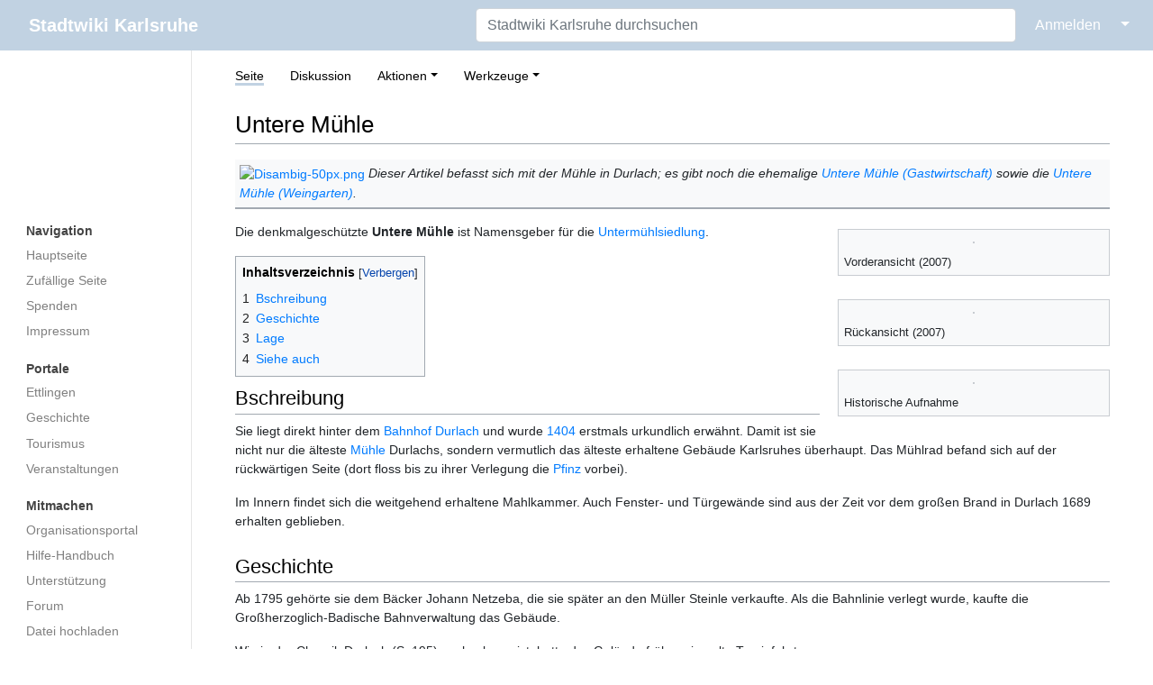

--- FILE ---
content_type: text/html; charset=UTF-8
request_url: https://ka.stadtwiki.net/Untere_M%C3%BChle
body_size: 24645
content:
<!DOCTYPE html>
<html class="client-nojs" lang="de-x-formal" dir="ltr">
<head>
<meta charset="UTF-8"/>
<title>Untere Mühle – Stadtwiki Karlsruhe</title>
<script>document.documentElement.className="client-js";RLCONF={"wgBreakFrames":true,"wgSeparatorTransformTable":[",\t.",".\t,"],"wgDigitTransformTable":["",""],"wgDefaultDateFormat":"dmy","wgMonthNames":["","Januar","Februar","März","April","Mai","Juni","Juli","August","September","Oktober","November","Dezember"],"wgRequestId":"98d20d44d8b3889aca42779a","wgCSPNonce":false,"wgCanonicalNamespace":"","wgCanonicalSpecialPageName":false,"wgNamespaceNumber":0,"wgPageName":"Untere_Mühle","wgTitle":"Untere Mühle","wgCurRevisionId":536090,"wgRevisionId":536090,"wgArticleId":2880,"wgIsArticle":true,"wgIsRedirect":false,"wgAction":"view","wgUserName":null,"wgUserGroups":["*"],"wgCategories":["Durlach","Mühle"],"wgPageContentLanguage":"de-formal","wgPageContentModel":"wikitext","wgRelevantPageName":"Untere_Mühle","wgRelevantArticleId":2880,"wgIsProbablyEditable":false,"wgRelevantPageIsProbablyEditable":false,"wgRestrictionEdit":[],"wgRestrictionMove":[],"wgMFDisplayWikibaseDescriptions":{"search":false,"nearby":false,"watchlist":false,"tagline":false}};
RLSTATE={"site.styles":"ready","user.styles":"ready","user":"ready","user.options":"loading","skins.medik.responsive":"ready","skins.medik":"ready"};RLPAGEMODULES=["site","mediawiki.page.ready","mediawiki.toc","skins.medik.js"];</script>
<script>(RLQ=window.RLQ||[]).push(function(){mw.loader.implement("user.options@12s5i",function($,jQuery,require,module){mw.user.tokens.set({"patrolToken":"+\\","watchToken":"+\\","csrfToken":"+\\"});});});</script>
<link rel="stylesheet" href="/w/load.php?lang=de-formal&amp;modules=skins.medik%7Cskins.medik.responsive&amp;only=styles&amp;skin=medik"/>
<script async="" src="/w/load.php?lang=de-formal&amp;modules=startup&amp;only=scripts&amp;raw=1&amp;skin=medik"></script>
<meta name="ResourceLoaderDynamicStyles" content=""/>
<link rel="stylesheet" href="/w/load.php?lang=de-formal&amp;modules=site.styles&amp;only=styles&amp;skin=medik"/>
<meta name="generator" content="MediaWiki 1.39.15"/>
<meta name="format-detection" content="telephone=no"/>
<meta name="theme-color" content="#c1d2e2"/>
<meta name="viewport" content="width=device-width, initial-scale=1"/>
<link rel="apple-touch-icon" href="/w/apple-touch-icon.png"/>
<link rel="icon" href="/w/favicon.ico"/>
<link rel="search" type="application/opensearchdescription+xml" href="/w/opensearch_desc.php" title="Stadtwiki Karlsruhe (de-formal)"/>
<link rel="EditURI" type="application/rsd+xml" href="https://ka.stadtwiki.net/w/api.php?action=rsd"/>
<link rel="license" href="https://creativecommons.org/licenses/by-nc-sa/2.0/"/>
<link rel="alternate" type="application/atom+xml" title="Atom-Feed für „Stadtwiki Karlsruhe“" href="/w/index.php?title=Spezial:Letzte_%C3%84nderungen&amp;feed=atom"/>
<link rel="canonical" href="https://ka.stadtwiki.net/Untere_M%C3%BChle"/>
</head>
<body class="mediawiki ltr sitedir-ltr mw-hide-empty-elt ns-0 ns-subject page-Untere_Mühle rootpage-Untere_Mühle skin-medik action-view skin--responsive"><style>:root {--medik: #c1d2e2;}</style>
<div id="mw-wrapper">

	<!-- navbar -->
	<div id="mw-navbar" role="navigation" class="navbar navbar-expand-lg navbar-light d-flex justify-content-between bg-ws">
		<div id="mw-navbar-left">
			<div id="p-logo" class="mw-portlet" role="banner"><span class="mw-hamb"></span><a id="p-banner" class="mw-wiki-title navbar-brand" href="/Hauptseite" title="Hauptseite"><span class="mw-desktop-sitename">Stadtwiki Karlsruhe</span> <span class="mw-mobile-sitename">Stadtwiki Karlsruhe</span></a></div>
		</div>
		<div class="dropdown" id="mw-navbar-right">
			<form action="/w/index.php" role="search" class="mw-portlet form-inline my-lg-0" id="p-search"><input type="hidden" value="Spezial:Suche" name="title"/><h3 hidden=""><label for="searchInput">Suche</label></h3><input type="search" name="search" placeholder="Stadtwiki Karlsruhe durchsuchen" aria-label="Stadtwiki Karlsruhe durchsuchen" autocapitalize="sentences" title="Stadtwiki Karlsruhe durchsuchen [f]" accesskey="f" id="searchInput" class="form-control mr-sm-2"/><input class="searchButton btn btn-outline-dark my-2 my-sm-0" type="submit" name="go" title="Gehe direkt zu der Seite mit genau diesem Namen, falls sie vorhanden ist." hidden="" id="searchGoButton" value="Seite"/></form><div id="user-tools" class="btn-group"><div class="profile-icon"></div><a href="/w/index.php?title=Spezial:Anmelden&amp;returnto=Untere+M%C3%BChle"><button class="btn btn-link" type="submit">Anmelden</button></a><button class="btn btn-link dropdown-toggle dropdown-toggle-split" type="button" data-toggle="dropdown" aria-haspopup="true" aria-expanded="false"><span class="sr-only">&darr;</span></button><div class="dropdown-menu dropdown-menu-right"><div role="navigation" id="p-personal" title="Benutzermenü" aria-labelledby="p-personal-label" class="mw-portlet"><a id="p-personal-label" lang="de-x-formal" dir="ltr" class="nav-link disabled" href="#" role="button">Meine Werkzeuge</a><div class="mw-portlet-body"><ul lang="de-x-formal" dir="ltr"><li id="pt-createaccount" class="mw-list-item"><a href="/w/index.php?title=Spezial:Benutzerkonto_anlegen&amp;returnto=Untere+M%C3%BChle" title="Wir ermutigen Sie dazu, ein Benutzerkonto zu erstellen und sich anzumelden. Es ist jedoch nicht zwingend erforderlich.">Benutzerkonto erstellen</a></li><li id="pt-login" class="mw-list-item"><a href="/w/index.php?title=Spezial:Anmelden&amp;returnto=Untere+M%C3%BChle" title="Sich anzumelden wird gerne gesehen, ist jedoch nicht zwingend erforderlich. [o]" accesskey="o">Anmelden</a></li></ul></div></div></div></div>
		</div>
	</div>

	<!-- sidebar and main content wrapper -->
	<div class="container-fluid" id="mw-main-container">
		<div class="row">

			<!-- navigation sidebar -->
			<div id="mw-navigation" role="navigation" class="col-12 col-md-3 col-xl-2" style="font-size: 0.9em;">
				<nav class="nav flex-column">
					<h2>
						Navigationsmenü
					</h2>
					<div id="site-navigation">
						<div class="mw-wiki-navigation-logo"><a class="mw-wiki-logo" style="" href="/Hauptseite"></a></div><div role="navigation" id="p-Navigation" aria-labelledby="p-Navigation-label" class="mw-portlet"><a id="p-Navigation-label" lang="de-x-formal" dir="ltr" class="nav-link disabled" href="#" role="button">Navigation</a><div class="mw-portlet-body"><ul lang="de-x-formal" dir="ltr"><li id="n-mainpage" class="mw-list-item"><a href="/Hauptseite" class="nav-link" title="Hauptseite anzeigen [z]" accesskey="z">Hauptseite</a></li><li id="n-randompage" class="mw-list-item"><a href="/Spezial:Zuf%C3%A4llige_Seite" class="nav-link" title="Zufällige Seite aufrufen [x]" accesskey="x">Zufällige Seite</a></li><li id="n-Spenden" class="mw-list-item"><a href="/Stadtwiki:Spenden" class="nav-link">Spenden</a></li><li id="n-Impressum" class="mw-list-item"><a href="/Stadtwiki:Impressum" class="nav-link">Impressum</a></li></ul></div></div><div role="navigation" id="p-Portale" aria-labelledby="p-Portale-label" class="mw-portlet"><a id="p-Portale-label" lang="de-x-formal" dir="ltr" class="nav-link disabled" href="#" role="button">Portale</a><div class="mw-portlet-body"><ul lang="de-x-formal" dir="ltr"><li id="n-Ettlingen" class="mw-list-item"><a href="/Portal:Ettlingen" class="nav-link">Ettlingen</a></li><li id="n-Geschichte" class="mw-list-item"><a href="/Portal:Geschichte" class="nav-link">Geschichte</a></li><li id="n-Tourismus" class="mw-list-item"><a href="/Portal:Tourismus" class="nav-link">Tourismus</a></li><li id="n-Veranstaltungen" class="mw-list-item"><a href="/Portal:Veranstaltungen" class="nav-link">Veranstaltungen</a></li></ul></div></div><div role="navigation" id="p-Mitmachen" aria-labelledby="p-Mitmachen-label" class="mw-portlet"><a id="p-Mitmachen-label" lang="de-x-formal" dir="ltr" class="nav-link disabled" href="#" role="button">Mitmachen</a><div class="mw-portlet-body"><ul lang="de-x-formal" dir="ltr"><li id="n-Organisationsportal" class="mw-list-item"><a href="/Stadtwiki:Portal" class="nav-link">Organisationsportal</a></li><li id="n-Hilfe-Handbuch" class="mw-list-item"><a href="/Hilfe:Portal" class="nav-link">Hilfe-Handbuch</a></li><li id="n-Unterstützung" class="mw-list-item"><a href="/Stadtwiki:Unterst%C3%BCtzung" class="nav-link">Unterstützung</a></li><li id="n-Forum" class="mw-list-item"><a href="/Stadtwiki:Forum" class="nav-link">Forum</a></li><li id="n-Datei-hochladen" class="mw-list-item"><a href="/Spezial:Hochladen" class="nav-link">Datei hochladen</a></li><li id="n-recentchanges" class="mw-list-item"><a href="/Spezial:Letzte_%C3%84nderungen" class="nav-link" title="Liste der letzten Änderungen in diesem Wiki [r]" accesskey="r">Letzte Änderungen</a></li></ul></div></div><div role="navigation" id="p-Sonstiges" aria-labelledby="p-Sonstiges-label" class="mw-portlet"><a id="p-Sonstiges-label" lang="de-x-formal" dir="ltr" class="nav-link disabled" href="#" role="button">Sonstiges</a><div class="mw-portlet-body"><ul lang="de-x-formal" dir="ltr"><li id="n-Spezialseiten" class="mw-list-item"><a href="/Spezial:Spezialseiten" class="nav-link">Spezialseiten</a></li></ul></div></div>
					</div>
				</nav>
			</div>

			<!-- main content -->
			<div class="col-12 col-md-9 col-xl-10 py-md-3 px-md-5">
				
				
				<aside><div class="d-flex flex-row"><div role="navigation" id="p-namespaces" aria-labelledby="p-namespaces-label" class="mw-portlet"><a id="p-namespaces-label" lang="de-x-formal" dir="ltr" class="nav-link disabled" href="#" role="button">Namensräume</a><div class="mw-portlet-body"><div lang="de-x-formal" dir="ltr"><span id="ca-nstab-main" class="selected mw-list-item"><a href="/Untere_M%C3%BChle" title="Seiteninhalt anzeigen [c]" accesskey="c">Seite</a></span><span id="ca-talk" class="new mw-list-item"><a href="/w/index.php?title=Diskussion:Untere_M%C3%BChle&amp;action=edit&amp;redlink=1" rel="discussion" title="Diskussion zum Seiteninhalt (Seite nicht vorhanden) [t]" accesskey="t">Diskussion</a></span></div></div></div><div class="dropdown"><a class="dropdown-toggle" role="button" data-toggle="dropdown" data-display="static" aria-haspopup="true" aria-expanded="false">Aktionen</a><div class="dropdown-menu dropdown-menu-right"><div role="navigation" id="p-views" aria-labelledby="p-views-label" class="mw-portlet"><a id="p-views-label" lang="de-x-formal" dir="ltr" class="nav-link disabled" href="#" role="button">Ansichten</a><div class="mw-portlet-body"><ul lang="de-x-formal" dir="ltr"><li id="ca-view" class="selected mw-list-item"><a href="/Untere_M%C3%BChle" class="dropdown-item">Lesen</a></li><li id="ca-viewsource" class="mw-list-item"><a href="/w/index.php?title=Untere_M%C3%BChle&amp;action=edit" class="dropdown-item" title="Diese Seite ist geschützt. Ihr Quelltext kann dennoch angesehen und kopiert werden. [e]" accesskey="e">Quelltext anzeigen</a></li><li id="ca-history" class="mw-list-item"><a href="/w/index.php?title=Untere_M%C3%BChle&amp;action=history" class="dropdown-item" title="Frühere Versionen dieser Seite listen [h]" accesskey="h">Versionsgeschichte</a></li></ul></div></div></div></div><div class="dropdown"><a class="dropdown-toggle" role="button" data-toggle="dropdown" data-display="static" aria-haspopup="true" aria-expanded="false">Werkzeuge</a><div class="dropdown-menu dropdown-menu-right"><div role="navigation" id="p-tb" aria-labelledby="p-tb-label" class="mw-portlet"><a id="p-tb-label" lang="de-x-formal" dir="ltr" class="nav-link disabled" href="#" role="button">Werkzeuge</a><div class="mw-portlet-body"><ul lang="de-x-formal" dir="ltr"><li id="t-whatlinkshere" class="mw-list-item"><a href="/Spezial:Linkliste/Untere_M%C3%BChle" class="dropdown-item" title="Liste aller Seiten, die hierher verlinken [j]" accesskey="j">Links auf diese Seite</a></li><li id="t-recentchangeslinked" class="mw-list-item"><a href="/Spezial:%C3%84nderungen_an_verlinkten_Seiten/Untere_M%C3%BChle" rel="nofollow" class="dropdown-item" title="Letzte Änderungen an Seiten, die von hier verlinkt sind [k]" accesskey="k">Änderungen an verlinkten Seiten</a></li><li id="t-specialpages" class="mw-list-item"><a href="/Spezial:Spezialseiten" class="dropdown-item" title="Liste aller Spezialseiten [q]" accesskey="q">Spezialseiten</a></li><li id="t-print" class="mw-list-item"><a href="javascript:print();" rel="alternate" class="dropdown-item" title="Druckansicht dieser Seite [p]" accesskey="p">Druckversion</a></li><li id="t-permalink" class="mw-list-item"><a href="/w/index.php?title=Untere_M%C3%BChle&amp;oldid=536090" class="dropdown-item" title="Dauerhafter Link zu dieser Seitenversion">Permanenter Link</a></li><li id="t-info" class="mw-list-item"><a href="/w/index.php?title=Untere_M%C3%BChle&amp;action=info" class="dropdown-item" title="Weitere Informationen über diese Seite">Seiten­­informationen</a></li><li id="t-cite" class="mw-list-item"><a href="/w/index.php?title=Spezial:Zitierhilfe&amp;page=Untere_M%C3%BChle&amp;id=536090&amp;wpFormIdentifier=titleform" class="dropdown-item" title="Hinweise, wie diese Seite zitiert werden kann">Seite zitieren</a></li></ul></div></div></div></div></div></aside>
				<div class="mw-body" id="content" style="font-size: 0.9em;" role="main">
					<div class="mw-indicators">
</div>

					<h1 id="firstHeading" class="firstHeading" lang=""><span class="mw-page-title-main">Untere Mühle</span></h1>
					<div id="siteSub">Aus dem Stadtwiki Karlsruhe:</div>
					<div class="mw-body-content" id="bodyContent">
							<div id="contentSub">
								
								<p></p>
							</div>
							<div id="mw-content-text" class="mw-body-content mw-content-ltr" lang="de-x-formal" dir="ltr"><div class="mw-parser-output"><div id="Vorlage_BK" class="toccolours" style="border-width: 0px 0px 2px 0px; margin-bottom: 15px;">
<p><a href="/Datei:Disambig-50px.png" class="image"><img alt="Disambig-50px.png" src="/w/thumb.php?f=Disambig-50px.png&amp;width=25" decoding="async" loading="lazy" width="25" height="21" srcset="/w/thumb.php?f=Disambig-50px.png&amp;width=38 1.5x, /w/images/a/a4/Disambig-50px.png 2x" /></a> <i>Dieser Artikel befasst sich mit der Mühle in Durlach; es gibt noch die ehemalige <a href="/Untere_M%C3%BChle_(Gastwirtschaft)" title="Untere Mühle (Gastwirtschaft)">Untere Mühle (Gastwirtschaft)</a> sowie die <a href="/Untere_M%C3%BChle_(Weingarten)" title="Untere Mühle (Weingarten)">Untere Mühle (Weingarten)</a>.</i>
</p>
</div>
<div class="thumb tright"><div class="thumbinner" style="width:302px;"><a href="/Datei:Untere_muehle1.jpg" class="image"><img alt="" src="/w/thumb.php?f=Untere_muehle1.jpg&amp;width=300" decoding="async" loading="lazy" width="300" height="225" class="thumbimage" srcset="/w/thumb.php?f=Untere_muehle1.jpg&amp;width=450 1.5x, /w/thumb.php?f=Untere_muehle1.jpg&amp;width=600 2x" /></a>  <div class="thumbcaption"><div class="magnify"><a href="/Datei:Untere_muehle1.jpg" class="internal" title="vergrößern"></a></div>Vorderansicht (2007)</div></div></div>
<div class="thumb tright"><div class="thumbinner" style="width:302px;"><a href="/Datei:Untere_muehle2.jpg" class="image"><img alt="" src="/w/thumb.php?f=Untere_muehle2.jpg&amp;width=300" decoding="async" loading="lazy" width="300" height="225" class="thumbimage" srcset="/w/thumb.php?f=Untere_muehle2.jpg&amp;width=450 1.5x, /w/thumb.php?f=Untere_muehle2.jpg&amp;width=600 2x" /></a>  <div class="thumbcaption"><div class="magnify"><a href="/Datei:Untere_muehle2.jpg" class="internal" title="vergrößern"></a></div>Rückansicht (2007)</div></div></div>
<div class="thumb tright"><div class="thumbinner" style="width:302px;"><a href="/Datei:Unterm%C3%BChle_Stadtarchiv2.jpg" class="image"><img alt="" src="/w/thumb.php?f=Unterm%C3%BChle_Stadtarchiv2.jpg&amp;width=300" decoding="async" loading="lazy" width="300" height="201" class="thumbimage" srcset="/w/thumb.php?f=Unterm%C3%BChle_Stadtarchiv2.jpg&amp;width=450 1.5x, /w/thumb.php?f=Unterm%C3%BChle_Stadtarchiv2.jpg&amp;width=600 2x" /></a>  <div class="thumbcaption"><div class="magnify"><a href="/Datei:Unterm%C3%BChle_Stadtarchiv2.jpg" class="internal" title="vergrößern"></a></div>Historische Aufnahme</div></div></div>
<p>Die denkmalgeschützte <b>Untere Mühle</b> ist Namensgeber für die <a href="/Unterm%C3%BChlsiedlung" title="Untermühlsiedlung">Untermühlsiedlung</a>. 
</p>
<div id="toc" class="toc" role="navigation" aria-labelledby="mw-toc-heading"><input type="checkbox" role="button" id="toctogglecheckbox" class="toctogglecheckbox" style="display:none" /><div class="toctitle" lang="de-x-formal" dir="ltr"><h2 id="mw-toc-heading">Inhaltsverzeichnis</h2><span class="toctogglespan"><label class="toctogglelabel" for="toctogglecheckbox"></label></span></div>
<ul>
<li class="toclevel-1 tocsection-1"><a href="#Bschreibung"><span class="tocnumber">1</span> <span class="toctext">Bschreibung</span></a></li>
<li class="toclevel-1 tocsection-2"><a href="#Geschichte"><span class="tocnumber">2</span> <span class="toctext">Geschichte</span></a></li>
<li class="toclevel-1 tocsection-3"><a href="#Lage"><span class="tocnumber">3</span> <span class="toctext">Lage</span></a></li>
<li class="toclevel-1 tocsection-4"><a href="#Siehe_auch"><span class="tocnumber">4</span> <span class="toctext">Siehe auch</span></a></li>
</ul>
</div>

<h2><span class="mw-headline" id="Bschreibung">Bschreibung</span></h2>
<p>Sie liegt direkt hinter dem <a href="/Durlach_Bahnhof" title="Durlach Bahnhof">Bahnhof Durlach</a> und wurde <a href="/1404" title="1404">1404</a> erstmals urkundlich erwähnt. Damit ist sie nicht nur die älteste <a href="/M%C3%BChle" title="Mühle">Mühle</a> Durlachs, sondern vermutlich das älteste erhaltene Gebäude Karlsruhes überhaupt. Das Mühlrad befand sich auf der rückwärtigen Seite (dort floss bis zu ihrer Verlegung die <a href="/Pfinz" title="Pfinz">Pfinz</a> vorbei).
</p><p>Im Innern findet sich die weitgehend erhaltene Mahlkammer. Auch Fenster- und Türgewände sind aus der Zeit vor dem großen Brand in Durlach 1689 erhalten geblieben. 
</p>
<h2><span class="mw-headline" id="Geschichte">Geschichte</span></h2>
<p>Ab 1795 gehörte sie dem Bäcker Johann Netzeba, die sie später an den Müller Steinle verkaufte. Als die Bahnlinie verlegt wurde, kaufte die Großherzoglich-Badische Bahnverwaltung das Gebäude.
</p><p>Wie in der Chronik Durlach (S. 195) nachzulesen ist, hatte das Gelände früher eine alte Toreinfahrt.
</p><p>Vor etwa zwanzig Jahren war die <a href="/Neuapostolische_Kirche" title="Neuapostolische Kirche">Neuapostolische Kirche</a> Eigentümerin des Gebäudes, sie hat es inzwischen an einen privaten Eigentümer verkauft.
Seit Mitte 2011 wurde das Gebäude umgebaut bzw. saniert.
</p>
<h2><span class="mw-headline" id="Lage">Lage</span></h2>
<p>Dieser Ort im Stadtplan: 
</p>
<ul><li><a class="external text" href="https://www.openstreetmap.org/?lat=49.003009&amp;lon=8.4619&amp;mlat=49.003009&amp;mlon=8.4619&amp;zoom=16">OpenStreetMap-Karte</a> (49°0'10.83" N 8°27'42.84" O)</li>
<li><a class="external text" href="https://geoportal.karlsruhe.de/stadtplan/?marker=8.4619%2C49.003009">Karlsruher Onlinestadtplan</a></li>
<li><a class="external text" href="http://www.yellowmap.de/Partners/KaStadtwiki/Map.aspx?lat=49.003009&amp;lon=8.4619&amp;bbox=2000&amp;page=Untere_M%C3%BChle">Yellowmap-Stadtwikiplan</a></li></ul>
<div style="margin: 4px 2px 6px;"><span style="background-color:#fffdf5; line-height: 2; border: 1px solid #fee846; padding: 10px 2px;"><img alt="Zeichen 224.svg" src="https://upload.wikimedia.org/wikipedia/commons/thumb/e/e5/Zeichen_224.svg/langde-formal-40px-Zeichen_224.svg.png" decoding="async" loading="lazy" width="32" height="32" srcset="https://upload.wikimedia.org/wikipedia/commons/thumb/e/e5/Zeichen_224.svg/langde-formal-60px-Zeichen_224.svg.png 1.5x, https://upload.wikimedia.org/wikipedia/commons/thumb/e/e5/Zeichen_224.svg/langde-formal-120px-Zeichen_224.svg.png 2x" />&#160; <b>nächste Haltestelle: <a href="/Bahnhof_Durlach" class="mw-redirect" title="Bahnhof Durlach">Bahnhof Durlach</a> &#160;</b></span>&#160;</div>
<h2><span class="mw-headline" id="Siehe_auch">Siehe auch</span></h2>
<ul><li><a href="/Obere_M%C3%BChle" class="mw-redirect" title="Obere Mühle">Obere Mühle</a></li></ul>
<!-- 
NewPP limit report
Cached time: 20251111102119
Cache expiry: 1209600
Reduced expiry: false
Complications: [show‐toc]
CPU time usage: 0.101 seconds
Real time usage: 0.104 seconds
Preprocessor visited node count: 85/1000000
Post‐expand include size: 1416/2097152 bytes
Template argument size: 370/2097152 bytes
Highest expansion depth: 5/100
Expensive parser function count: 1/500
Unstrip recursion depth: 0/20
Unstrip post‐expand size: 0/5000000 bytes
-->
<!--
Transclusion expansion time report (%,ms,calls,template)
100.00%    6.197      1 -total
 40.67%    2.520      1 Vorlage:Stadtplan
 30.67%    1.901      1 Vorlage:Nächste_Haltestelle
 25.75%    1.596      1 Vorlage:Dieser_Artikel
-->

<!-- Saved in parser cache with key 3983620130316:pcache:idhash:2880-0!canonical and timestamp 20251111102119 and revision id 536090.
 -->
</div></div>
							<div class="visualClear"></div>
							<div class="printfooter">Abgerufen von „<a dir="ltr" href="https://ka.stadtwiki.net/w/index.php?title=Untere_Mühle&amp;oldid=536090">https://ka.stadtwiki.net/w/index.php?title=Untere_Mühle&amp;oldid=536090</a>“</div>
							<div id="catlinks" class="catlinks" data-mw="interface"><div id="mw-normal-catlinks" class="mw-normal-catlinks"><a href="/Spezial:Kategorien" title="Spezial:Kategorien">Kategorien</a>: <ul><li><a href="/Kategorie:Durlach" title="Kategorie:Durlach">Durlach</a></li><li><a href="/Kategorie:M%C3%BChle" title="Kategorie:Mühle">Mühle</a></li></ul></div></div>
					</div>
					
				</div>
			</div>

		</div>
	</div>

	<div id="footer" class="mw-footer" role="contentinfo" lang="de-x-formal" dir="ltr"><ul id="footer-icons"><li id="footer-copyrightico" class="footer-icons"><a href="https://creativecommons.org/licenses/by-nc-sa/2.0/"><img src="/w/resources/assets/licenses/cc-by-nc-sa.png" alt="Attribution-NonCommercial-ShareAlike-Lizenz. ( Bilder ausgeschlossen )" width="88" height="31" loading="lazy"/></a></li><li id="footer-poweredbyico" class="footer-icons"><a href="https://www.mediawiki.org/"><img src="/w/resources/assets/poweredby_mediawiki_88x31.png" alt="Powered by MediaWiki" srcset="/w/resources/assets/poweredby_mediawiki_132x47.png 1.5x, /w/resources/assets/poweredby_mediawiki_176x62.png 2x" width="88" height="31" loading="lazy"/></a></li></ul><div id="footer-list"><ul id="footer-info"><li id="footer-info-lastmod"> Diese Seite wurde zuletzt am 28. Januar 2019 um 16:07 Uhr bearbeitet.</li><li id="footer-info-copyright">Der Inhalt ist verfügbar unter der Lizenz <a class="external" href="https://creativecommons.org/licenses/by-nc-sa/2.0/">Attribution-NonCommercial-ShareAlike-Lizenz. ( Bilder ausgeschlossen )</a>, sofern nicht anders angegeben.</li><li id="footer-info-0">Diese Seite wurde bisher 6.878 mal abgerufen.</li></ul><ul id="footer-places"><li id="footer-places-privacy"><a href="/Stadtwiki:Impressum">Impressum</a></li><li id="footer-places-about"><a href="/Stadtwiki:%C3%9Cber_Stadtwiki">Über das Stadtwiki Karlsruhe</a></li><li id="footer-places-disclaimer"><a href="/Stadtwiki:Lizenzbestimmungen#Haftungsausschluss">Haftungsausschluss</a></li><li id="footer-places-dataprotection"><a href="https://ka.stadtwiki.net/Stadtwiki:Datenschutz">Datenschutz</a></li><li id="footer-places-mobileview"><a href="https://ka.stadtwiki.net/w/index.php?title=Untere_M%C3%BChle&amp;mobileaction=toggle_view_mobile" class="noprint stopMobileRedirectToggle">Mobile Ansicht</a></li></ul></div><div class="visualClear"></div></div>
</div>
<script>(RLQ=window.RLQ||[]).push(function(){mw.config.set({"wgPageParseReport":{"limitreport":{"cputime":"0.101","walltime":"0.104","ppvisitednodes":{"value":85,"limit":1000000},"postexpandincludesize":{"value":1416,"limit":2097152},"templateargumentsize":{"value":370,"limit":2097152},"expansiondepth":{"value":5,"limit":100},"expensivefunctioncount":{"value":1,"limit":500},"unstrip-depth":{"value":0,"limit":20},"unstrip-size":{"value":0,"limit":5000000},"timingprofile":["100.00%    6.197      1 -total"," 40.67%    2.520      1 Vorlage:Stadtplan"," 30.67%    1.901      1 Vorlage:Nächste_Haltestelle"," 25.75%    1.596      1 Vorlage:Dieser_Artikel"]},"cachereport":{"timestamp":"20251111102119","ttl":1209600,"transientcontent":false}}});mw.config.set({"wgBackendResponseTime":292});});</script>
</body>
</html>